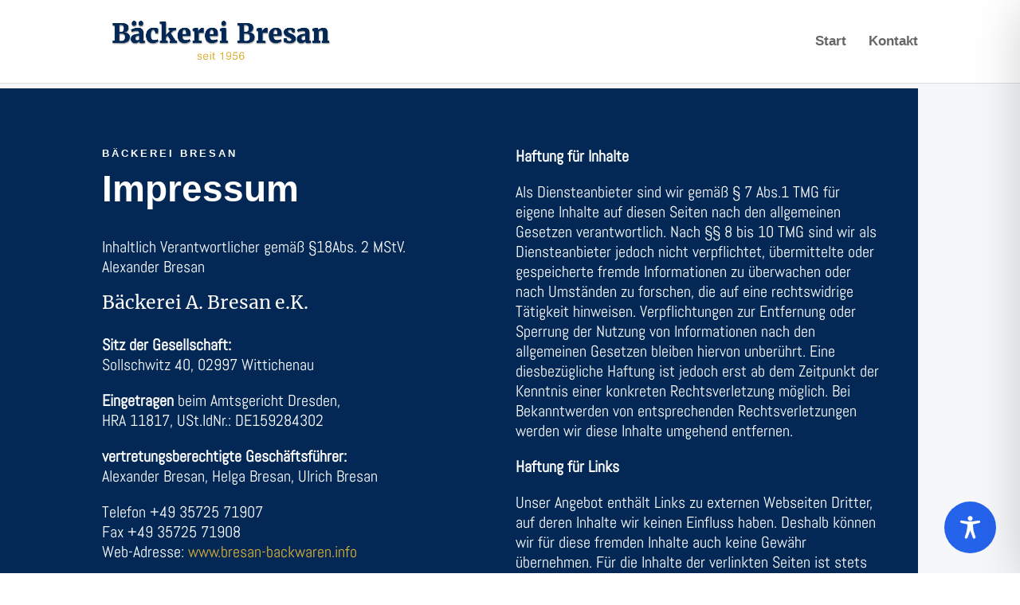

--- FILE ---
content_type: text/css
request_url: https://bresan-backwaren.info/wp-content/et-cache/274/et-core-unified-deferred-274.min.css?ver=1768132733
body_size: 2473
content:
@font-face{font-family:"Merriweather lokal";font-display:swap;src:url("https://bresan-backwaren.info/wp-content/uploads/et-fonts/Merriweather-Regular.ttf") format("truetype")}@font-face{font-family:"Abel lokal";font-display:swap;src:url("https://bresan-backwaren.info/wp-content/uploads/et-fonts/Abel-Regular.ttf") format("truetype")}.et_pb_section_0.et_pb_section{padding-top:7px;margin-top:0vw;margin-right:auto;margin-left:auto;background-color:#f6f7f8!important}.et_pb_row_0{background-color:#032855;box-shadow:-30vw 0px 0px 0px #032855}.et_pb_row_0.et_pb_row{padding-top:73px!important;padding-right:40px!important;padding-bottom:4vw!important;padding-top:73px;padding-right:40px;padding-bottom:4vw}.et_pb_text_0.et_pb_text{color:#000000!important}.et_pb_text_0,.et_pb_text_1,.et_pb_text_2{line-height:25px;line-height:25px;margin-bottom:2vw!important}.et_pb_text_0 h1,.et_pb_text_1.et_pb_text,.et_pb_text_2.et_pb_text,.et_pb_text_3.et_pb_text{color:#FFFFFF!important}.et_pb_text_0 h2,.et_pb_text_1 h2,.et_pb_text_2 h2{font-family:'Merriweather',sans-serif;font-weight:700;font-size:46px;color:#FFFFFF!important;line-height:1.1em}.et_pb_text_0 h3,.et_pb_text_1 h3,.et_pb_text_2 h3{font-family:'Cabin',sans-serif;font-weight:700;text-transform:uppercase;font-size:13px;color:#FFFFFF!important;letter-spacing:3px;line-height:1.4em}.et_pb_text_1 h1{font-size:23px;color:#FFFFFF!important}.et_pb_divider_0{margin-bottom:14px!important}.et_pb_divider_0:before{border-top-color:#ddb136}.et_pb_text_2 h1{font-size:19px;color:#FFFFFF!important}.et_pb_text_3{line-height:25px;line-height:25px}.et_pb_text_3 h1{font-family:'Playfair Display',sans-serif;font-weight:700;font-size:10vw;color:#002d4c!important}.et_pb_text_3 h3{font-family:'Cabin',sans-serif;font-weight:700;text-transform:uppercase;font-size:13px;color:#bd8f52!important;letter-spacing:3px;line-height:1.4em}@media only screen and (min-width:981px){.et_pb_text_0,.et_pb_text_1,.et_pb_text_2,.et_pb_text_3{max-width:36vw}}@media only screen and (max-width:980px){.et_pb_section_0.et_pb_section{margin-top:0vw;margin-right:auto;margin-left:auto}.et_pb_text_0,.et_pb_text_1,.et_pb_text_2,.et_pb_text_3{font-size:15px;max-width:90%}.et_pb_text_0 h2,.et_pb_text_1 h2,.et_pb_text_2 h2{font-size:50px}}@media only screen and (max-width:767px){.et_pb_row_0.et_pb_row{padding-right:20px!important;padding-right:20px!important}.et_pb_text_0,.et_pb_text_1,.et_pb_text_2{font-size:14px;max-width:100%}.et_pb_text_0 h2,.et_pb_text_1 h2,.et_pb_text_2 h2{font-size:38px}.et_pb_text_3{font-size:14px;max-width:80%}}